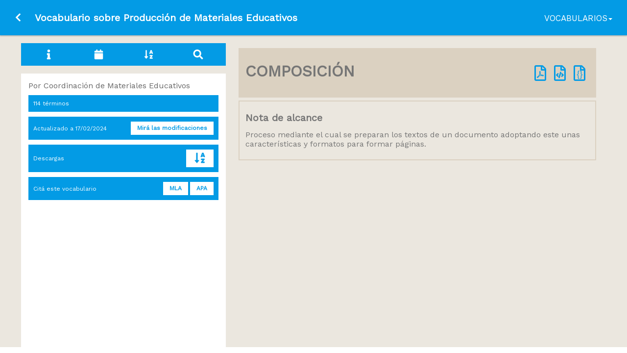

--- FILE ---
content_type: text/html; charset=UTF-8
request_url: https://vocabularios.educacion.gob.ar/vocabulario/materialeseducativos/termino/7
body_size: 3564
content:
<!DOCTYPE html>
<html lang="es">
    <head>
        <title>Composición | Materiales Educativos | VEA</title>
        <meta name="description" content="Vocabularios en Educación Argentina (VEA) es un servicio terminológico de información educativa en línea, accesible para todos, de uso libre y gratuito y en tiempo real.">
        <meta name="viewport" content="width=device-width, initial-scale=1.0">
<meta charset="utf-8">
<meta name="author" content="Biblioteca Nacional de Maestros">
<meta name="keywords" content="vocabularios, educación, tesauros, terminología">

            <link rel="stylesheet" href="https://vocabularios.educacion.gob.ar/css/jqtree.css">
        <link rel="stylesheet" href="https://vocabularios.educacion.gob.ar/css/app.css">
        <link rel="stylesheet" href="https://fonts.googleapis.com/css?family=Work+Sans%7COpen+Sans%7CSyncopate%7CLato%7CSource+Sans+Pro:400,400italic">

        <script src="https://kit.fontawesome.com/06f957be56.js"></script>
        <script src="https://vocabularios.educacion.gob.ar/js/vocabulary.js"></script>
        <!-- Global site tag (gtag.js) - Google Analytics -->
<script async src="https://www.googletagmanager.com/gtag/js?id=G-RG4QYXJTHB"></script>
<script>
    window.dataLayer = window.dataLayer || [];
    function gtag(){dataLayer.push(arguments);}
    gtag('js', new Date());

    gtag('config', 'G-RG4QYXJTHB'/* , {'debug_mode':true} */);
</script>
<script async src="https://www.googletagmanager.com/gtag/js?id=UA-59465371-1"></script>
<script>
    window.dataLayer = window.dataLayer || [];
    function gtag(){dataLayer.push(arguments);}
    gtag('js', new Date());

    gtag('config', 'UA-59465371-1');
    //gtag('config', 'UA-4120573-1');
</script>

    </head>
    <body>

        <div>
            <nav role="navigation" class="navbar navbar-default navbar-fixed-top navbar-vocabulary">
    <div class="container-fluid">
        <div class="navbar-header">
            <a class="navbar-back" href="https://vocabularios.educacion.gob.ar/">
                <span class="sr-only">Ir a la página principal</span>
                <i class="fas fa-chevron-left fa-fw" aria-hidden="true"></i>
            </a>
            <a class="navbar-brand" href="https://vocabularios.educacion.gob.ar/vocabulario/materialeseducativos">
                <h1>Vocabulario sobre Producción de Materiales Educativos</h1>
                <h1>Materiales Educativos</h1>
            </a>
        </div>
        <div class="collapse navbar-collapse" id="bs-example-navbar-collapse-1">
            <ul class="nav navbar-nav navbar-right">
                <li class="dropdown vocabularios">
                    <a href="#" class="dropdown-toggle" data-toggle="dropdown" role="button" aria-expanded="false">Vocabularios<span class="caret"></span></a>
                    <ul class="dropdown-menu" role="menu">
                                                    <li id="vocab_vea" role="presentation">
                                <a role="menuitem" href="https://vocabularios.educacion.gob.ar/vocabulario/vea" title="Vocabulario General de la BNM">
                                    Vocabulario General de la BNM
                                </a>
                            </li>
                                                    <li id="vocab_toponimos" role="presentation">
                                <a role="menuitem" href="https://vocabularios.educacion.gob.ar/vocabulario/toponimos" title="Términos geográficos">
                                    Términos geográficos
                                </a>
                            </li>
                                                    <li id="vocab_ocupaciones" role="presentation">
                                <a role="menuitem" href="https://vocabularios.educacion.gob.ar/vocabulario/ocupaciones" title="Profesiones, ocupaciones y oficios">
                                    Profesiones, ocupaciones y oficios
                                </a>
                            </li>
                                                    <li id="vocab_actividades" role="presentation">
                                <a role="menuitem" href="https://vocabularios.educacion.gob.ar/vocabulario/actividades" title="Campos de actividad">
                                    Campos de actividad
                                </a>
                            </li>
                                                    <li id="vocab_funciones" role="presentation">
                                <a role="menuitem" href="https://vocabularios.educacion.gob.ar/vocabulario/funciones" title="Términos de relación MARC / BNM">
                                    Términos de relación MARC / BNM
                                </a>
                            </li>
                                                    <li id="vocab_sen" role="presentation">
                                <a role="menuitem" href="https://vocabularios.educacion.gob.ar/vocabulario/sen" title="Sistema Educativo Nacional">
                                    Sistema Educativo Nacional
                                </a>
                            </li>
                                                    <li id="vocab_msur" role="presentation">
                                <a role="menuitem" href="https://vocabularios.educacion.gob.ar/vocabulario/msur" title="Terminología del Sector Educativo del Mercosur : Argentina">
                                    Terminología del Sector Educativo del Mercosur : Argentina
                                </a>
                            </li>
                                            </ul>
                </li>
            </ul>
        </div>
    </div>
</nav>

            <main class="vocabulary">
                <div class="box tabnav vocabulary">
    <nav class="tab">
        <div id="info" data-target="info">
            <i class="fas fa-fw fa-info" aria-hidden="true"></i>
        </div>
        <div>
            <a href="https://vocabularios.educacion.gob.ar/vocabulario/materialeseducativos"
                                    title="Palabra del día">
                        <i class="fas fa-fw fa-calendar" aria-hidden="true"></i>
                            </a>
        </div>
        <div id="alpha" data-target="alpha">
            <i class="fas fa-fw fa-sort-alpha-down" aria-hidden="true"></i>
        </div>
        <div id="search" data-target="search">
            <i class="fas fa-fw fa-search" aria-hidden="true"></i>
        </div>
    </nav>
    <div class="menu search">
        <form method="post" action="https://vocabularios.educacion.gob.ar/vocabulario/materialeseducativos" id="search-form" name="searchForm" class="buscador">
            <div class="form-line has-addon">
                <input type="hidden" name="_token" value="EksPllEJwzIjGBxOCvz3pSPtswcqkG0ErfiXOkZP">                <input required class="form-field" type="text" name="string" minlength=3 placeholder="Buscar un término..." autocomplete="off" autofocus>
                <button type="submit" value="submit" class="form-addon btn btn-primary"><i class="fa fa-search"></i></button>
            </div>
        </form>
    </div>

    <div class="menu alpha">

    
                    <a href="https://vocabularios.educacion.gob.ar/vocabulario/materialeseducativos/letra/a" class="">A</a>

        
    
                    <a href="https://vocabularios.educacion.gob.ar/vocabulario/materialeseducativos/letra/c" class="">C</a>

        
    
                    <a href="https://vocabularios.educacion.gob.ar/vocabulario/materialeseducativos/letra/d" class="">D</a>

        
    
                    <a href="https://vocabularios.educacion.gob.ar/vocabulario/materialeseducativos/letra/e" class="">E</a>

        
    
                    <a href="https://vocabularios.educacion.gob.ar/vocabulario/materialeseducativos/letra/f" class="">F</a>

        
    
                    <a href="https://vocabularios.educacion.gob.ar/vocabulario/materialeseducativos/letra/g" class="">G</a>

        
    
                    <a href="https://vocabularios.educacion.gob.ar/vocabulario/materialeseducativos/letra/h" class="">H</a>

        
    
                    <a href="https://vocabularios.educacion.gob.ar/vocabulario/materialeseducativos/letra/i" class="">I</a>

        
    
                    <a href="https://vocabularios.educacion.gob.ar/vocabulario/materialeseducativos/letra/j" class="">J</a>

        
    
                    <a href="https://vocabularios.educacion.gob.ar/vocabulario/materialeseducativos/letra/l" class="">L</a>

        
    
                    <a href="https://vocabularios.educacion.gob.ar/vocabulario/materialeseducativos/letra/m" class="">M</a>

        
    
                    <a href="https://vocabularios.educacion.gob.ar/vocabulario/materialeseducativos/letra/p" class="">P</a>

        
    
                    <a href="https://vocabularios.educacion.gob.ar/vocabulario/materialeseducativos/letra/r" class="">R</a>

        
    
                    <a href="https://vocabularios.educacion.gob.ar/vocabulario/materialeseducativos/letra/s" class="">S</a>

        
    
                    <a href="https://vocabularios.educacion.gob.ar/vocabulario/materialeseducativos/letra/t" class="">T</a>

        
    
</div>

    <div class="menu info visible">
        <button type="button" class="close" aria-label="Close">
            <i class="fa fa-times-circle" aria-hidden="true"></i>
        </button>
                            <p>Por Coordinación de Materiales Educativos </p>
        
                    <p class="btn-flex">
                <span>114 términos</span>
            </p>
        
                    <p class="btn-flex">
                <span>Actualizado a <time datetime="2024-02-17 15:05:04">17/02/2024</time></span>
                <a class="btn btn-primary btn-sm" href="https://vocabularios.educacion.gob.ar/vocabulario/materialeseducativos/ultimos" title="Últimas modificaciones">Mirá las modificaciones</a>
            </p>
        
                    <p class="btn-flex">
                Descargas
                <span class="btns">
                    <a class="vdownload btn btn-primary btn-sm" target="_blank" href="materiales/descargar/PDFalfabetico" title="PDF alfabético"><i class="fas fa-sort-alpha-down fa-2x fa-fw"></i></a>
                                    </span>
            </p>
        
        <p class="btn-flex">
            Citá este vocabulario
            <span class="btns">
                <button class="btn btn-primary btn-sm clip" data-clipboard-text="&quot;Vocabulario sobre Producción de Materiales Educativos.&quot; Coordinación de Materiales Educativos , 2024. En línea. 27 ene. 2026. &lt;https://vocabularios.educacion.gob.ar/vocabularios/materialeseducativos&gt;." data-toggle="tooltip" data-placement="top" title="¡Copiado!" data-trigger="manual">MLA</button>
                <button class="btn btn-primary btn-sm clip" data-clipboard-text="Vocabulario sobre Producción de Materiales Educativos. (2024). Recuperado enero 27, 2026, de https://vocabularios.educacion.gob.ar/vocabularios/materialeseducativos." data-toggle="tooltip" data-placement="top" title="¡Copiado!" data-trigger="manual">APA</button>
            </span>
        </p>
    </div>
</div>

<script>
    $(document).ready(function() {
        $('a.vdownload').on('click', function() {
            gtag('event', 'add_to_cart', {
                item_category: 'vocabulary',
                item_name: 'materialeseducativos'
            })
        })
    })
</script>

                <div class="box box--noBorder">
                    
                        <div class="box box--noBorder term">
                
        <div class="terms pref">
            <h2 class="" property="skos:prefLabel">
                COMPOSICIÓN
            </h2>

            <div class="icons">
                                    <a href="https://vocabularios.educacion.gob.ar/vocabulario/materialeseducativos/termino/7/pdf" class="download big_icon" target="_blank" title="Descargar PDF">
                        <span class="far fa-file-pdf fa-2x fa-fw" aria-hidden="true"></span>
                    </a>
                
                <a href="https://vocabularios.educacion.gob.ar/materiales/services?task=fetchTerm&amp;arg=7" target="_blank" title="XML">
                    <i class="far fa-file-code fa-2x fa-fw"></i>
                </a>

                <a href="https://vocabularios.educacion.gob.ar/materiales/services?task=fetchTerm&amp;arg=7&amp;output=json" target="_blank" title="JSON">
                    <span class="fa-layers fa-2x fa-fw">
                        <i class="far fa-file"></i>
                        <i class="fa-layers-text fa-inverse" data-fa-transform="shrink-7 down-1">{}</i>
                    </span>
                </a>

                            </div>
        </div>

        
        
        
        
                    <div class="nota">
                <h5>Nota de alcance</h5>
                <p class="note">Proceso mediante el cual se preparan los textos de un documento adoptando este unas características y formatos para formar páginas.</p>
            </div>
            </div>
                </div>
            </main>
        </div>

        <!-- Scripts -->
        <script src="https://cdn.jsdelivr.net/npm/clipboard@2/dist/clipboard.min.js"></script>

        <script type="text/javascript">
            $(document).ready(function() {
                if ($(window).width() < 768) {
                    $('.menu.info').removeClass('visible');
                }

                //  copiar al portapapeles
                $('[data-toggle="tooltip"]').tooltip();

                var clipboard = new ClipboardJS('.clip');

                clipboard.on('success', function(e) {
                    console.info('Trigger:', e.trigger);
                    $(e.trigger).tooltip('show');
                    setTimeout(function(){
                        $(e.trigger).tooltip('hide')
                    },3000);
                    e.clearSelection();
                });
            });

            $('div[data-target]').click(function() {
                var target = $(this).attr('data-target');

                $('.menu:not(.'+target+')').removeClass('visible');

                if ($(window).width() < 741) {
                    $('.menu.'+target).toggleClass('visible');
                } else {
                    $('.menu.'+target).addClass('visible');
                }
            });

            $('.close').click(function() {
                $('.menu.info').removeClass('visible');
            });

            $('.message').delay(3000).fadeOut(2000);
        </script>
        
            <script type="text/javascript">
        $(document).ready(function () {

            $('#treeTerm').tree({
                buttonLeft:     false,
                dragAndDrop:    false,
                autoEscape:     false,
                selectable:     false,
                closedIcon:     $('<i class="fas fa-angle-right"></i>'),
                openedIcon:     $('<i class="fas fa-angle-down"></i>')
            })

            gtag('event', 'view_item', {
                item_category: 'term',
                item_brand: 'materialeseducativos',
                item_name: 'COMPOSICIÓN'
            })

            $('a.download').on('click', function() {
                gtag('event', 'add_to_cart', {
                    item_category: 'term',
                    item_brand: 'materialeseducativos',
                    item_name: 'COMPOSICIÓN'
                })
            })
        })
    </script>
    </body>
</html>
